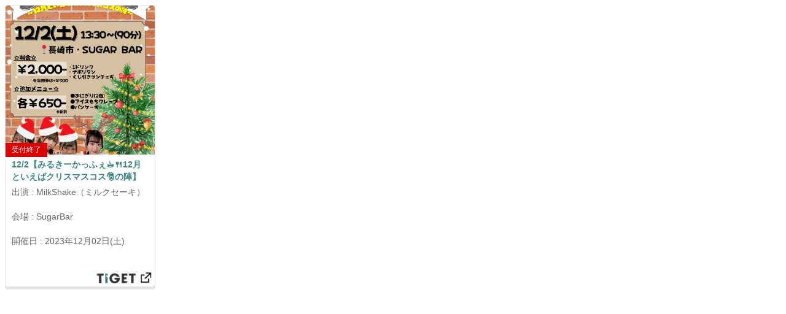

--- FILE ---
content_type: text/html; charset=utf-8
request_url: https://tiget.net/events/284451/widgets
body_size: 12277
content:
<!DOCTYPE html><html lang="ja" xml:lang="ja" xmlns="http://www.w3.org/1999/xhtml" xmlns:fb="http://www.facebook.com/2008/fbml"><head><meta content="text/html; charset=utf-8" http-equiv="content-type" /><meta content="width=device-width, initial-scale=1.0" name="viewport" /><meta content="開催日:2023年12月02日(土) 出演:MilkShake（ミルクセーキ） 会場:SugarBar ⚠みづきが休演です12/2【みるきーかっふぇ☕🍴12月といえばクリスマスコス🎅の陣】各メンバーがそれぞれにコスプレ服姿で必死にオモテナシします💟今回のコスプレテーマは…『クリスマス』！チェキ会アリマス📷✨☆12/2(土)13:30   START(90分)☆長崎市・SUGAR BAR（長崎市矢上町40−10ｰ2F）☆料金１ドリンク＋ナポリタン＋くじ引きランダムチェキ＝2,000円※当日券☞＋500円⚠【公演】ではないため、申し訳ありませんが主催イベントご招待券がご利用できません。ご注意ください。☆定員アリ・先着順☆追加MENUー各650円🎀おにぎり（2個）🎀アイスもちクレープ🎀パンケーキ※すべて税別予約ミルなが会員⏩️11/24(金)21:00～一般⏩️11/27(月)21:00～⚠️イベント時には店舗の駐車場が利用できません。近隣の駐車場をご利用ください。【SUGAR BAR】長崎市矢上町４０−１０－２FBUS🚌→長崎県営バス《馬場》バス停徒歩１分長崎駅・中央橋等主要なバス停から長崎県営バスをご利用ください。CAR🚙→長崎多良見ICより10分TRAIN🚃→JR現川駅下車→TAXI🚕で5分or長崎県営バス" name="description" /><meta content="開催日:2023年12月02日(土) 出演:MilkShake（ミルクセーキ） 会場:SugarBar ⚠みづきが休演です12/2【みるきーかっふぇ☕🍴12月といえばクリスマスコス🎅の陣】各メンバーがそれぞれにコスプレ服姿で必死にオモテナシします💟今回のコスプレテーマは…『クリスマス』！チェキ会アリマス📷✨☆12/2(土)13:30   START(90分)☆長崎市・SUGAR BAR（長崎市矢上町40−10ｰ2F）☆料金１ドリンク＋ナポリタン＋くじ引きランダムチェキ＝2,000円※当日券☞＋500円⚠【公演】ではないため、申し訳ありませんが主催イベントご招待券がご利用できません。ご注意ください。☆定員アリ・先着順☆追加MENUー各650円🎀おにぎり（2個）🎀アイスもちクレープ🎀パンケーキ※すべて税別予約ミルなが会員⏩️11/24(金)21:00～一般⏩️11/27(月)21:00～⚠️イベント時には店舗の駐車場が利用できません。近隣の駐車場をご利用ください。【SUGAR BAR】長崎市矢上町４０−１０－２FBUS🚌→長崎県営バス《馬場》バス停徒歩１分長崎駅・中央橋等主要なバス停から長崎県営バスをご利用ください。CAR🚙→長崎多良見ICより10分TRAIN🚃→JR現川駅下車→TAXI🚕で5分or長崎県営バス" name="keyword" /><meta content="noindex" name="robots" /><meta content="1497106270502515" property="fb:app_id" /><meta content="ja_JP" property="og:locale" /><meta content="website" property="og:type" /><meta content="https://tiget.net/events/284451/widgets" property="og:url" /><meta content="summary_large_image" name="twitter:card" /><meta content="12/2【みるきーかっふぇ☕🍴12月といえばクリスマスコス🎅の陣】" name="twitter:title" /><meta content="@tigetnet" name="twitter:site" /><meta content="開催日:2023年12月02日(土) 出演:MilkShake（ミルクセーキ） 会場:SugarBar ⚠みづきが休演です12/2【みるきーかっふぇ☕🍴12月といえばクリスマスコス🎅の陣】各メンバーがそれぞれにコスプレ服姿で必死にオモテナシします💟今回のコスプレテーマは…『クリスマス』！チェキ会アリマス📷✨☆12/2(土)13:30   START(90分)☆長崎市・SUGAR BAR（長崎市矢上町40−10ｰ2F）☆料金１ドリンク＋ナポリタン＋くじ引きランダムチェキ＝2,000円※当日券☞＋500円⚠【公演】ではないため、申し訳ありませんが主催イベントご招待券がご利用できません。ご注意ください。☆定員アリ・先着順☆追加MENUー各650円🎀おにぎり（2個）🎀アイスもちクレープ🎀パンケーキ※すべて税別予約ミルなが会員⏩️11/24(金)21:00～一般⏩️11/27(月)21:00～⚠️イベント時には店舗の駐車場が利用できません。近隣の駐車場をご利用ください。【SUGAR BAR】長崎市矢上町４０−１０－２FBUS🚌→長崎県営バス《馬場》バス停徒歩１分長崎駅・中央橋等主要なバス停から長崎県営バスをご利用ください。CAR🚙→長崎多良見ICより10分TRAIN🚃→JR現川駅下車→TAXI🚕で5分or長崎県営バス" name="twitter:description" /><meta content="https://d13rtcers002cb.cloudfront.net/images/77a783cc-77bb-4e92-b27e-5f1bbb0e5b6e" name="twitter:image" /><meta content="TIGET" property="og:site_name" /><meta content="12/2【みるきーかっふぇ☕🍴12月といえばクリスマスコス🎅の陣】 | TIGET | ライブイベントのチケット販売・購入・予約" property="og:title" /><meta content="開催日:2023年12月02日(土) 出演:MilkShake（ミルクセーキ） 会場:SugarBar ⚠みづきが休演です12/2【みるきーかっふぇ☕🍴12月といえばクリスマスコス🎅の陣】各メンバーがそれぞれにコスプレ服姿で必死にオモテナシします💟今回のコスプレテーマは…『クリスマス』！チェキ会アリマス📷✨☆12/2(土)13:30   START(90分)☆長崎市・SUGAR BAR（長崎市矢上町40−10ｰ2F）☆料金１ドリンク＋ナポリタン＋くじ引きランダムチェキ＝2,000円※当日券☞＋500円⚠【公演】ではないため、申し訳ありませんが主催イベントご招待券がご利用できません。ご注意ください。☆定員アリ・先着順☆追加MENUー各650円🎀おにぎり（2個）🎀アイスもちクレープ🎀パンケーキ※すべて税別予約ミルなが会員⏩️11/24(金)21:00～一般⏩️11/27(月)21:00～⚠️イベント時には店舗の駐車場が利用できません。近隣の駐車場をご利用ください。【SUGAR BAR】長崎市矢上町４０−１０－２FBUS🚌→長崎県営バス《馬場》バス停徒歩１分長崎駅・中央橋等主要なバス停から長崎県営バスをご利用ください。CAR🚙→長崎多良見ICより10分TRAIN🚃→JR現川駅下車→TAXI🚕で5分or長崎県営バス" property="og:description" /><meta content="#3c8c8c" name="theme-color" /><meta name="csrf-param" content="authenticity_token" />
<meta name="csrf-token" content="Rugg58NYcH9GahKysmtzuNLWN1rki6FLol+FCYvEfiIB5hBrfLjxzsNy8jhtvtdW3+h9v7eql0ytZghQLcHY/A==" /><title>12/2【みるきーかっふぇ☕🍴12月といえばクリスマスコス🎅の陣】 | TIGET | ライブイベントのチケット販売・購入・予約</title></head><body class="boxes-widget"><div class="box"><script async="" src="//pagead2.googlesyndication.com/pagead/js/adsbygoogle.js"></script><script src="//code.jquery.com/jquery.js"></script><div class="box-in"><div class="box-thumbnail"><p class="strong text-danger">このイベントはすでに終了しています。</p><a href="/events/284451"><img class="thumb" src="https://d13rtcers002cb.cloudfront.net/images/77a783cc-77bb-4e92-b27e-5f1bbb0e5b6e" /><div class="status-box"><div class="status"><div class="ticket-status red">受付終了</div></div></div></a></div><div class="box-title"><div class="shortening-text"><a href="/events/284451">12/2【みるきーかっふぇ☕🍴12月といえばクリスマスコス🎅の陣】</a></div></div><div class="performer-box"><div class="performer shortening-text">出演 : MilkShake（ミルクセーキ）</div></div><div class="place-box"><div class="place shortening-text">会場 : SugarBar</div></div><div class="play-date-box"><div class="play_datetime">開催日 : 2023年12月02日(土)</div></div><a href="/events/284451"><img class="tiget_link" src="//d13rtcers002cb.cloudfront.net/assets/tiget_link-975277850cbeb7c0217af67122b35fab35891978e864aaec29fa6302178e5fac.png" /></a></div><script>$(function(){
  var userAgent = window.navigator.userAgent.toLowerCase();

  $("a").on('click',function(){
    var href = this.href + "?from=widget";
    href = href.replace('https', 'http');
    window.open(href, '_blank');
    return false;
  });
  $('.shortening-text').each(function() {

    if(userAgent.indexOf('firefox') != -1 || userAgent.indexOf('msie') != -1 ||
      userAgent.indexOf('trident') != -1 ) {

      var $target = $(this);

      // オリジナルの文章を取得する
      var html = $target.html();

      // 対象の要素を、高さにautoを指定し非表示で複製する
      var $clone = $target.clone();
      $clone
        .css({
          display: 'none',
          position : 'absolute',
          overflow : 'visible'
        })
        .width($target.width())
        .height('auto');

      // DOMを一旦追加
      $target.after($clone);

      // 指定した高さになるまで、1文字ずつ消去していく。 +2 は高さ調整。
      while((html.length > 0) && ($clone.height() > $target.height() + 2)) {
        html = html.substr(0, html.length - 1);
        $clone.html(html + '...');
      }

      // 文章を入れ替えて、複製した要素を削除する
      $target.html($clone.html());
      $clone.remove();
    }
  });
});</script><style type="text/css">body{font-family:"Helvetica Neue", Helvetica, Arial, sans-serif;font-size:14px;line-height:1.42857143;color:#333333;background-color:#ffffff}*{-webkit-box-sizing:border-box;-moz-box-sizing:border-box;box-sizing:border-box;word-wrap:break-word;-webkit-hyphens:auto;-moz-hyphens:auto;-ms-hyphens:auto;hyphens:auto;object-fit:cover}.boxes-widget{background:none;width:245px !important;height:465px !important}.boxes-widget .box{width:245px !important;height:460px !important;margin:0 !important}.boxes-widget .box .box-in{height:460px !important}.box .box-in{background-color:#fff;border:1px solid #3c8c8c;border-color:#e3e4e8;-webkit-box-shadow:#e3e4e8 0 4px 0;box-shadow:#e3e4e8 0 4px 0;margin-bottom:4px;border-top-right-radius:5px;border-top-left-radius:5px;border-bottom-right-radius:5px;border-bottom-left-radius:5px;position:relative;padding-bottom:130px;width:100%;color:#666666}.box .box-in .box-thumbnail{display:block;position:relative}.box .box-in .box-thumbnail img{height:100%;width:100%}.box .box-in .box-thumbnail:after{padding-top:100%;display:block;content:""}.box .box-in .box-thumbnail>*{display:block;position:absolute;top:0;left:0;right:0;bottom:0}.box .box-in .box-title{overflow:hidden;padding:0px 10px;margin:6px 0px 6px 0px}.box .box-in .box-title a{display:block;color:#3c8686;font-weight:bold;text-decoration:none}.box .box-in .performer-box{padding:1px 10px;overflow:hidden}.box .box-in .play-date-box{padding:1px 10px;overflow:hidden}.box .box-in .place-box{padding:1px 10px;overflow:hidden}.box .box-in .shortening-text{height:38px;display:-webkit-box;-webkit-box-orient:vertical;-webkit-line-clamp:2;white-space:normal}.box .box-in .reservation-start-box{padding:1px 10px 5px 10px}.box .box-in .tiget_link{height:28px;width:100px;position:absolute;bottom:0;right:0}.box .box-in .event_link{height:40px;background-color:#3c8c8c;text-decoration:none;font-weight:bold;position:absolute;bottom:5px;padding:5px;display:table;margin-left:5px;margin-right:5px;width:96%}.box .box-in .event_link .text_link{color:#ffffff;display:table-cell;vertical-align:middle;text-align:center}.box .box-in .event_link a{top:0px;bottom:5px;position:abslute;height:100%;width:100%}.box>*{overflow:hidden}.status-box{position:absolute;margin-top:-24px;height:24px}.status-box .status{position:relative;display:inline}.status-box .status .ticket-status{float:left;font-size:12px;padding:3px 10px}.status-box .status .ticket-status.black{background-color:black;color:#fdc600}.status-box .status .ticket-status.red{background-color:#dc0000;color:white}</style></div></body></html>